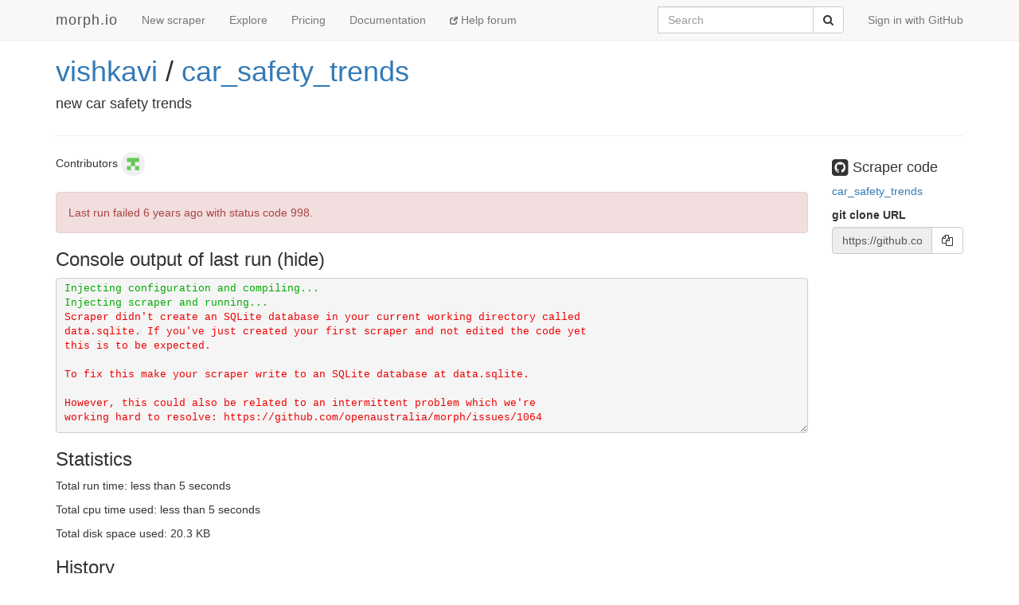

--- FILE ---
content_type: text/html; charset=utf-8
request_url: https://morph.io/vishkavi/car_safety_trends
body_size: 4173
content:
<!DOCTYPE html>
<html lang='en'>
<head>
<meta charset='utf-8'>
<meta content='IE=Edge,chrome=1' http-equiv='X-UA-Compatible'>
<meta content='width=device-width, initial-scale=1.0' name='viewport'>
<title>morph.io: vishkavi/car_safety_trends</title>
<meta name="description" content="new car safety trends">
<meta name="csrf-param" content="authenticity_token" />
<meta name="csrf-token" content="1I0XTmrVQ1/G8WN32+G0BRrOnPMGyjuTqW2Mww6jXSCaqt0dAOO/wlWYvII0qyDqTfTOVfFZnpHsXzrigxH4EA==" />
<!-- Le HTML5 shim, for IE6-8 support of HTML elements -->
<!--[if lt IE 9]>
<script src="//cdnjs.cloudflare.com/ajax/libs/html5shiv/3.6.1/html5shiv.js"></script>
<![endif]-->
<link rel="stylesheet" media="all" href="/assets/application-1cd1aafc0729308f6ef5d940d16209d3fff204b016da262efaf0d61d201cd927.css" />
<link rel="shortcut icon" type="image/x-icon" href="/favicon.ico" />
<script src="/assets/application-ba54662d648b091dab25690cd8e3fd8bc6ab910c677624f8993c4aa6259d782f.js"></script>
<script src="https://faye.morph.io/faye/faye.js" data-turbolinks-eval=false></script><script data-turbolinks-eval=false>var RenderSyncConfig = {"server":"https://faye.morph.io/faye","pusher_encrypted":true,"adapter":"Faye"};</script>
<script>
  window.heap=window.heap||[],heap.load=function(t,e){window.heap.appid=t,window.heap.config=e;var a=document.createElement("script");a.type="text/javascript",a.async=!0,a.src=("https:"===document.location.protocol?"https:":"http:")+"//cdn.heapanalytics.com/js/heap-"+t+".js";var n=document.getElementsByTagName("script")[0];n.parentNode.insertBefore(a,n);for(var o=function(t){return function(){heap.push([t].concat(Array.prototype.slice.call(arguments,0)))}},p=["clearEventProperties","identify","setEventProperties","track","unsetEventProperty"],c=0;c<p.length;c++)heap[p[c]]=o(p[c])};
  heap.load("2832943912");
</script>

</head>
<body>
<script>
  (function(i,s,o,g,r,a,m){i['GoogleAnalyticsObject']=r;i[r]=i[r]||function(){
  (i[r].q=i[r].q||[]).push(arguments)},i[r].l=1*new Date();a=s.createElement(o),
  m=s.getElementsByTagName(o)[0];a.async=1;a.src=g;m.parentNode.insertBefore(a,m)
  })(window,document,'script','//www.google-analytics.com/analytics.js','ga');
  
  ga('create', 'UA-3107958-11', 'morph.io');
  ga('send', 'pageview');
</script>

<nav class='site-header navbar navbar-default navbar-fixed-top' role='navigation'>
<div class='container'>
<div class='navbar-header'>
<button class='navbar-toggle' data-target='.site-header .navbar-collapse' data-toggle='collapse' type='button'>
<span class='sr-only'>Toggle navigation</span>
<span class='icon-bar'></span>
<span class='icon-bar'></span>
<span class='icon-bar'></span>
</button>
<a class="navbar-brand" href="/">morph.io</a>
</div>
<div class='collapse navbar-collapse'>
<ul class='nav navbar-nav'>
<li><a href="/scrapers/new">New scraper</a></li>
<li><a href="/scrapers">Explore</a></li>
<li><a href="/supporters/new">Pricing</a></li>
<li><a href="/documentation">Documentation</a></li>
<li class='help'>
<a target="_blank" rel="noopener" href="https://help.morph.io/"><span aria-hidden='true' class='glyphicon glyphicon-new-window'></span>
Help forum
</a></li>
</ul>
<ul class='nav navbar-nav navbar-right'>
<li>
<a href="/users/auth/github">Sign in with GitHub</a>
</li>
</ul>
<form role="search" class="navbar-form navbar-right" action="/search" accept-charset="UTF-8" method="get">
<div class='input-group'>
<label class="sr-only" for="q">Search</label>
<input type="search" name="q" id="q" maxlength="256" placeholder="Search" class="form-control" />
<div class='input-group-btn'>
<button type="submit" value="Submit" class="btn btn-default"><span class='sr-only'>Submit</span>
<i class='fa fa-search'></i>
</button></div>
</div>
</form>

</div>
</div>
</nav>


<div class='container'>
<script type='text/javascript' data-sync-id='/a63b79e410f200488103d51513e346583a4a115e-start'> RenderSync.onReady(function(){ var partial = new RenderSync.Partial({ name: 'show_partial', resourceName: 'scraper', resourceId: '13642', authToken: '/a63b79e410f200488103d51513e346583a4a115e', channelUpdate: '/a63b79e410f200488103d51513e346583a4a115e-update', channelDestroy: '/a63b79e410f200488103d51513e346583a4a115e-destroy', selectorStart: '/a63b79e410f200488103d51513e346583a4a115e-start', selectorEnd: '/a63b79e410f200488103d51513e346583a4a115e-end', refetch: true }); partial.subscribe(); }); </script><div>
<div class='row'>
<div class='col-md-10'>
<h1 class='full_name'>
<a href="/vishkavi">vishkavi</a> / <a href="/vishkavi/car_safety_trends">car_safety_trends</a>
<div class='large-icon-box pull-right'>

</div>
<div class='large-icon-box pull-right'>
<div class='running-indicator'>
</div>

</div>
</h1>
<h4>new car safety trends</h4>
</div>
<div class='col-md-2'>
</div>
</div>
<hr>
<div class='row'>
<div class='col-md-10'>
<p>
Contributors
<a href="/vishkavi"><img class=" img-circle has-tooltip" data-placement="bottom" data-title="&lt;h4&gt;kane&lt;/h4&gt;&lt;h5&gt;vishkavi&lt;/h5&gt;" data-html="true" data-container="body" alt="vishkavi" src="https://avatars0.githubusercontent.com/u/7261723?v=4&amp;s=30" width="30" height="30" />
</a></p>
<div id='status'>
<div class='alert alert-danger'>
Last run failed
<time datetime="2020-07-07T10:54:43Z" title="Tue, 07 Jul 2020 10:54:43 +0000" data-time-ago="2020-07-07T10:54:43Z">2020-07-07</time>
with status code 998.
</div>

</div>

<div id='scraper'>
<h3 data-target='#console' data-toggle='collapse' id='console-title'>
Console output of last run
</h3>
<div class='collapse in' id='console'>
<div class='log_lines' id='log-lines'>
<span class="internalout log_line">Injecting configuration and compiling...
</span>
<span class="internalout log_line">Injecting scraper and running...
</span>
<span class="stderr log_line">Scraper didn&#39;t create an SQLite database in your current working directory called
data.sqlite. If you&#39;ve just created your first scraper and not edited the code yet
this is to be expected.

To fix this make your scraper write to an SQLite database at data.sqlite.

However, this could also be related to an intermittent problem which we&#39;re
working hard to resolve: https://github.com/openaustralia/morph/issues/1064
</span>


        <script type='text/javascript' data-sync-id='/3059f11016e1b53e5979aae75a7475f74d8900eb'>
          RenderSync.onReady(function(){
            var creator = new RenderSync.PartialCreator({
              name:         'log_line',
              resourceName: 'log_line',
              channel:      '/3059f11016e1b53e5979aae75a7475f74d8900eb',
              selector:     '/3059f11016e1b53e5979aae75a7475f74d8900eb',
              direction:    'append',
              refetch:      false
            });
            creator.subscribe();
          });
        </script>
      
</div>
</div>

</div>

<div id='data-table'>
</div>

<div id='statistics'>
<h3>Statistics</h3>
<p>
Total run time:
less than 5 seconds
</p>
<p>
Total cpu time used:
less than 5 seconds
</p>
<p>
Total disk space used:
20.3 KB
</p>
</div>

<div id='history'>
<h3>History</h3>
<ul class='list-group'>
<li class='list-group-item alert-danger'>
Manually
ran
revision
<a href="https://github.com/vishkavi/car_safety_trends/commit/521e5c8e84413e556ee0fdc1b4a7117e37e80649">521e5c8e</a>
and
failed
<time datetime="2020-07-07T10:54:43Z" title="Tue, 07 Jul 2020 10:54:43 +0000" data-time-ago="2020-07-07T10:54:43Z">2020-07-07</time>.
<div class='pull-right hidden-xs'>
<div>
run time
2 s
</div>
<div></div>
</div>
<div></div>
<div>
</div>
</li>

<li class='list-group-item'>
Created on morph.io
<time datetime="2020-07-07T10:54:17Z" title="Tue, 07 Jul 2020 10:54:17 +0000" data-time-ago="2020-07-07T10:54:17Z">2020-07-07</time>
</li>

</ul>
</div>

</div>
<div class='col-md-2'>
<div id='scraper-code'>
<h4>
<i class='fa fa-github-square fa-lg'></i>
Scraper code
</h4>
<p>
<a target="_blank" rel="noopener" href="https://github.com/vishkavi/car_safety_trends">car_safety_trends
</a></p>
</div>
<p>
<div class='form-group'>
<label for='git_url'>git clone URL</label>
<div class='input-group'>
<input class='form-control' disabled id='git-url' type='text' value='https://github.com/vishkavi/car_safety_trends.git'>
<span class='input-group-btn'>
<button class='btn btn-default' data-clipboard-target='git_url' id='copy-to-clipboard-button' type='button'>
<i class='fa fa-copy'></i>
</button>
</span>
</div>
</div>
</p>
<script>
  $(document).ready(function() {
    var clip = new ZeroClipboard($("#copy-to-clipboard-button"));
    $("#global-zeroclipboard-html-bridge").tooltip({title: "copy to clipboard", placement: 'bottom'});
  });
</script>
</div>
</div>

</div>
<script type='text/javascript' data-sync-id='/a63b79e410f200488103d51513e346583a4a115e-end'> </script>
</div>


<footer class='site-footer'>
<div class='container text-muted'>
<div class='row'>
<div class='col-sm-6'>
<h4>contact us</h4>
<ul class='list-unstyled'>
<li>
<i class='fa fa-twitter'></i>
<a href="https://twitter.com/morph_io">@morph_io</a>
</li>
<li>
<i class='fa fa-envelope'></i>
<a href="mailto:contact@oaf.org.au">contact@oaf.org.au</a>
</li>
<li>
<i class='fa fa-github-alt'></i>
<a href="https://github.com/openaustralia/morph">GitHub</a>
</li>
</ul>
</div>
<div class='col-sm-6 text-right'>
<h4>morph.io is open source</h4>
<ul class='list-unstyled'>
<li>
<a href="https://github.com/openaustralia/morph">Source code</a>
<i class='fa fa-github-alt'></i>
</li>
<li>
<a target="_blank" rel="noopener" href="https://help.morph.io/">Help forum</a>
<i class='fa fa-question-circle'></i>
</li>
<li>
<a target="_blank" rel="noopener" href="https://github.com/openaustralia/morph/issues?state=open">Suggest a
<strong>feature</strong>
or report an
<strong>issue</strong>
</a><i class='fa fa-bug'></i>
</li>
</ul>
<p>
<small><a href="https://github.com/openaustralia/morph/commit/faf31d8">faf31d8</a></small>
</p>
</div>
</div>
<div class='row text-center'>
<p>
Made with
<i class='fa fa-heart-o fa-lg'></i>
by the
<a href="https://www.openaustraliafoundation.org.au">OpenAustralia&nbsp;Foundation</a>
for you
</p>
</div>
</div>
</footer>

</body>
</html>


--- FILE ---
content_type: text/javascript; charset=utf-8
request_url: https://faye.morph.io/faye?message=%5B%7B%22channel%22%3A%22%2Fmeta%2Fhandshake%22%2C%22version%22%3A%221.0%22%2C%22supportedConnectionTypes%22%3A%5B%22websocket%22%2C%22eventsource%22%2C%22long-polling%22%2C%22cross-origin-long-polling%22%2C%22callback-polling%22%5D%2C%22id%22%3A%221%22%7D%5D&jsonp=__jsonp1__
body_size: 326
content:
/**/__jsonp1__([{"id":"1","channel":"/meta/handshake","successful":true,"version":"1.0","supportedConnectionTypes":["long-polling","cross-origin-long-polling","callback-polling","websocket","eventsource","in-process"],"clientId":"fjzp87emv477zi44dbvkj4qkznkhhnu","advice":{"reconnect":"retry","interval":0,"timeout":45000}}]);